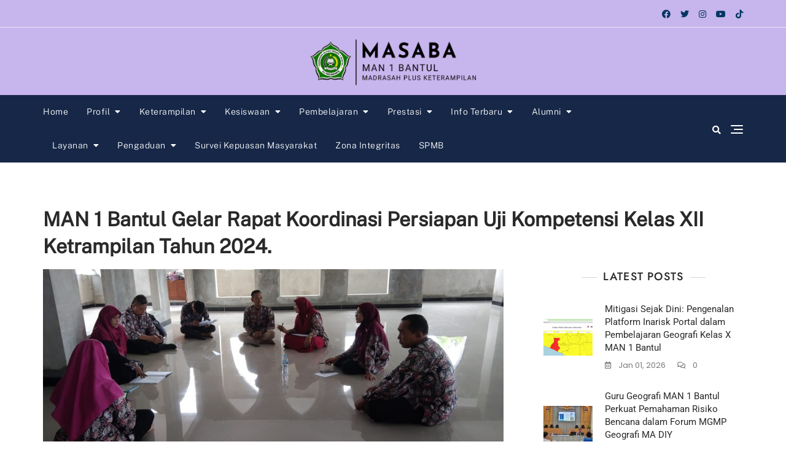

--- FILE ---
content_type: text/html; charset=utf-8
request_url: https://www.google.com/recaptcha/api2/aframe
body_size: 265
content:
<!DOCTYPE HTML><html><head><meta http-equiv="content-type" content="text/html; charset=UTF-8"></head><body><script nonce="belTwOx_Ds9GUifmla21rA">/** Anti-fraud and anti-abuse applications only. See google.com/recaptcha */ try{var clients={'sodar':'https://pagead2.googlesyndication.com/pagead/sodar?'};window.addEventListener("message",function(a){try{if(a.source===window.parent){var b=JSON.parse(a.data);var c=clients[b['id']];if(c){var d=document.createElement('img');d.src=c+b['params']+'&rc='+(localStorage.getItem("rc::a")?sessionStorage.getItem("rc::b"):"");window.document.body.appendChild(d);sessionStorage.setItem("rc::e",parseInt(sessionStorage.getItem("rc::e")||0)+1);localStorage.setItem("rc::h",'1769050557918');}}}catch(b){}});window.parent.postMessage("_grecaptcha_ready", "*");}catch(b){}</script></body></html>